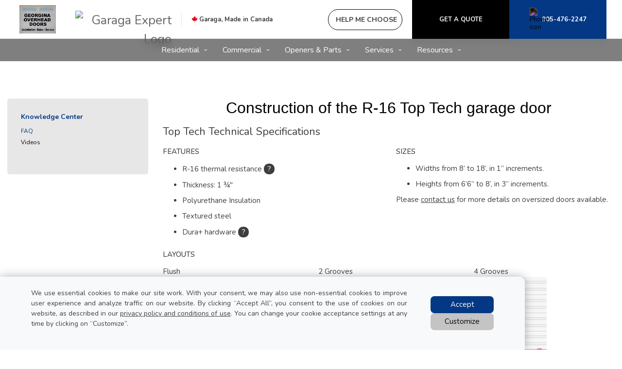

--- FILE ---
content_type: text/html; charset=UTF-8
request_url: https://www.georginaoverheaddoors.ca/ca/information/faq/construction-toptech
body_size: 14144
content:
<!DOCTYPE html>
<html lang="en" dir="ltr">
<head>
  <meta charset="utf-8" />
<meta name="description" content="Top Tech technical specifications (...)" />
<meta name="Generator" content="XXXXXXXXXXXXXXXXXXXXXXXXXXXXXXXXXX" X>
<meta name="MobileOptimized" content="width" />
<meta name="HandheldFriendly" content="true" />
<meta name="viewport" content="width=device-width, initial-scale=1, user-scalable=yes" />
<script src="/modules/contrib/gtm_consent/js/gtm_consent.init.js"></script>
<style id="garaga-css-settings">:root {--color-1: #043884;}</style>
<link rel="icon" href="/themes/custom/garaga/favicon.ico" type="image/vnd.microsoft.icon" />
<link rel="alternate" hreflang="en" href="https://www.georginaoverheaddoors.ca/ca/information/faq/construction-toptech" />
<link rel="canonical" href="http://www.georginaoverheaddoors.ca/ca/information/faq/construction-toptech" />
<link rel="shortlink" href="http://www.georginaoverheaddoors.ca/ca/node/11916" />

  <title>Construction of the R-16 Top Tech garage door | Georgina Overhead Doors</title>
  <link rel="preload" href="/themes/custom/garaga/fonts/Nunito/XRXV3I6Li01BKofINeaBTMnFcQ.woff2" as="font" type="font/woff2" crossorigin>
<link rel="preload" href="/themes/custom/garaga/fonts/Nunito/XRXX3I6Li01BKofIMNaDRs7nczIH.woff2" as="font" type="font/woff2" crossorigin>
  <link rel="preload" media="all" href="/sites/georginaoverheaddoors.ca/files/css/css_hN-FYHw1x-fnRlemJcyDFh8BHwbhA6eFKOQCsbP5oVE.css?delta=0&amp;language=en&amp;theme=garaga&amp;include=eJxNjFEOAiEMBS-E9Eibt1gQhbJpi1lvrx8a_Jt5k7w0lOmq80CLuOMMBYoCOpSN_YKvb3mIc2uDfhCK9y0NMRanPw72MudOO4zDbF47yyQ-XWHLb-j71MK6ppFzgjxh0RIaV1nJHlXi57CmN2V7RGI" as="style" />
<link rel="preload" media="all" href="/sites/georginaoverheaddoors.ca/files/css/css_-W5PHHPfyPEzSbCslpXVwp6EEiFFU-OhdAu_UMPfAbw.css?delta=1&amp;language=en&amp;theme=garaga&amp;include=eJxNjFEOAiEMBS-E9Eibt1gQhbJpi1lvrx8a_Jt5k7w0lOmq80CLuOMMBYoCOpSN_YKvb3mIc2uDfhCK9y0NMRanPw72MudOO4zDbF47yyQ-XWHLb-j71MK6ppFzgjxh0RIaV1nJHlXi57CmN2V7RGI" as="style" />
<link rel="stylesheet" media="all" href="/sites/georginaoverheaddoors.ca/files/css/css_hN-FYHw1x-fnRlemJcyDFh8BHwbhA6eFKOQCsbP5oVE.css?delta=0&amp;language=en&amp;theme=garaga&amp;include=eJxNjFEOAiEMBS-E9Eibt1gQhbJpi1lvrx8a_Jt5k7w0lOmq80CLuOMMBYoCOpSN_YKvb3mIc2uDfhCK9y0NMRanPw72MudOO4zDbF47yyQ-XWHLb-j71MK6ppFzgjxh0RIaV1nJHlXi57CmN2V7RGI" />
<link rel="stylesheet" media="all" href="/sites/georginaoverheaddoors.ca/files/css/css_-W5PHHPfyPEzSbCslpXVwp6EEiFFU-OhdAu_UMPfAbw.css?delta=1&amp;language=en&amp;theme=garaga&amp;include=eJxNjFEOAiEMBS-E9Eibt1gQhbJpi1lvrx8a_Jt5k7w0lOmq80CLuOMMBYoCOpSN_YKvb3mIc2uDfhCK9y0NMRanPw72MudOO4zDbF47yyQ-XWHLb-j71MK6ppFzgjxh0RIaV1nJHlXi57CmN2V7RGI" />

  <script type="application/json" data-drupal-selector="drupal-settings-json">{"path":{"baseUrl":"\/","pathPrefix":"ca\/","currentPath":"node\/11916","currentPathIsAdmin":false,"isFront":false,"currentLanguage":"en"},"pluralDelimiter":"\u0003","suppressDeprecationErrors":true,"gtag":{"tagId":"","consentMode":false,"otherIds":[],"events":[],"additionalConfigInfo":[]},"ajaxPageState":{"libraries":"eJxdjFEOgzAMQy_U0SMhtwuho02mJiB2-6FJiG0fjvxeJDM6GPHZychvCPzhMUHuMdGMrWi3004qTrVqPEtgVa40Ojjycf55wAP7r2zhyJhVjMTjVw_2MqcWE4zCWr00kjXS7h128YyW1s7UL6XTlCEbbLCMSkWuly1FhmOw5DfTOloy","theme":"garaga","theme_token":null},"ajaxTrustedUrl":[],"gtm":{"tagId":null,"settings":{"data_layer":"dataLayer","include_classes":false,"allowlist_classes":"google\nnonGooglePixels\nnonGoogleScripts\nnonGoogleIframes","blocklist_classes":"customScripts\ncustomPixels","include_environment":false,"environment_id":"","environment_token":""},"tagIds":["GTM-MK6SSDZ"]},"ultimenu":{"canvasOff":"#header","canvasOn":"#main-wrapper, .featured-top, .site-footer"},"garaga":{"site":{"isDefault":false}},"user":{"uid":0,"permissionsHash":"991e7fb54438aa98752287d51e64aadbe6d59c1a375a5541f55cb4a8156a816f"}}</script>
<script src="/sites/georginaoverheaddoors.ca/files/js/js_zYFJM4d8MXBJYfaNaL6_BbqPQyl8HQbLKv8xuP0m-N8.js?scope=header&amp;delta=0&amp;language=en&amp;theme=garaga&amp;include=eJxdiFEKgCAQBS-k7ZHkVctm6Aq6RsdPgqD6eI-ZEVQIqEVj7ysbYuLq5K5hhq4084YjltqclCKJg0FIxv19wo7zG7MbC0vRxmr0YteTxcza6YELFoM1Bg"></script>
<script src="/modules/contrib/google_tag/js/gtag.js?t8kewc"></script>
<script src="/modules/contrib/google_tag/js/gtm.js?t8kewc"></script>

</head>
<body class="georginaoverheaddoors is-ultimenu-canvas is-ultimenu-canvas--hover lang-en section-node preset-a path-node node--type-faq site-id--georginaoverheaddoorsca site-type--retailer">
<a href="#main-content" class="visually-hidden focusable skip-link">
  Skip to main content
</a>
<div class="page-top-region">
  <noscript>XXXXXXXXXXXXXXXXXXXXXXXXXXXXXXXXXXXXXXXXXXXXXXXXXXXXXXXXXXXXXXXXXXXXXXXXXXXXXXXXXXXXXXXXXXXXXXXXXXXXXXXXXXXXXXXXXXXXXXXXXXXXXXXX;visibility:hidden"></iframe></noscript>

</div>
  <div class="dialog-off-canvas-main-canvas" data-off-canvas-main-canvas>
    <div class="off-canvas-wrapper page">
  <div class="inner-wrap off-canvas-wrapper-inner" id="inner-wrap" data-off-canvas-wrapper>
    <aside id="left-off-canvas-menu" class="off-canvas left-off-canvas-menu position-left" role="complementary" data-off-canvas>
      
    </aside>

    <aside id="right-off-canvas-menu" class="off-canvas right-off-canvas-menu position-right" role="complementary" data-off-canvas>
      
    </aside>

    <div class="off-canvas-content" data-off-canvas-content>
      <header class="row main-header" role="banner" aria-label="Site header">

        <div class="before-menu-subcontainer columns">
          <div class="row before-menu-container">
            <div class="small-12 medium-4 columns logo">
                                <div class="region region-header-logo">
    <div id="block-headerlogo" class="block block-headerlogo">
  
    
      <div class="body field field-block-content--body field-name-body field-type-text-with-summary field-label-hidden">
    <div class="field-items">
          <div class="field-item"><div class="mobile-header"><div class="mobile-header-logo medium-text-center"><a href="/ca" title="Go back to the homepage of Georgina Overhead Doors"><img loading="lazy" style="height:58px;" alt="Georgina Overhead Doors logo" data-entity-type="file" data-entity-uuid="884b52a8-1c4b-4145-a591-8d2c45cedc68" data-placeholder src="/sites/georginaoverheaddoors.ca/files/styles/rte_desktop/public/00_GeorginaOverheadDoors/GeorginaOverheadDoors_logo.jpg.webp?itok=T-tpEkpD" width="auto" height="100"></a></div><div class="brand-name"><div class="logo-container show-for-small-only"><div class="left-logos"><div class="logo-brand" style="max-width:60%;"><a href="/ca" title="Go back to the homepage of Georgina Overhead Doors"><img loading="lazy" alt="Georgina Overhead Doors logo" data-entity-type="file" data-entity-uuid="884b52a8-1c4b-4145-a591-8d2c45cedc68" data-placeholder height="100" src="/sites/georginaoverheaddoors.ca/files/styles/rte_desktop/public/00_GeorginaOverheadDoors/GeorginaOverheadDoors_logo.jpg.webp?itok=T-tpEkpD" width="130"></a></div><div><img loading="lazy" class="second-logo garaga-expert" style="max-width:92%;" src="https://cmsgaraga.garaga.com/DrupalMicrosite/ImageShared/Logo_GaragaExpert.jpg" alt="Garaga Expert Logo"></div></div><div class="right-container"><div class="right-item"><a class="btn-BuildYourDoor hmc" href="#" target="_blank"><img loading="lazy" alt="Magic Sparkles icon" height="15" src="https://cmsgaraga.garaga.com/DrupalMicrosite/ImageShared/Icon/HMC-MagicSparkles-Icon.png" width="15"></a></div></div></div></div></div><div><input name="CodeClient" type="hidden" value="21GEOROD1"></div></div>
      </div>
</div>

  </div>

  </div>

                            <div class="mobile-menu-toggler columns small-2 medium-1 hide-for-large">
                <button class="c-hamburger c-hamburger--htx right" aria-label="Toggle main navigation">
                  <span>Toggle main navigation</span>
                </button>
              </div>
            </div>

                                          <div class="small-12 medium-8 columns contact">
                    <div class="region region-header-contact">
    <div id="block-headercontactmobile" class="show-for-small-only block block-headercontactmobile">
  
    
      <div class="mobile-cta-bar"><div class="cta-section"><a href="tel:905-476-2247"><i class="far fa-phone"></i> Call</a></div><div class="cta-section"><a href="/ca/contact-us?utm_source=ContactWidget&amp;utm_medium=Header-Contact"><i class="far fa-envelope"></i> Email</a></div><div class="cta-section"><a href="/ca/get-a-quotation"><i class="far fa-usd-square"></i> Quote</a></div></div>
  </div>
<div id="block-headercontact" class="block block-headercontact">
  
    
      <div class="body field field-block-content--body field-name-body field-type-text-with-summary field-label-hidden">
    <div class="field-items">
          <div class="field-item"><div class="row collapse Flex hide-for-small-only"><div class="second-logo"><img loading="lazy" class="garaga-expert" src="https://cmsgaraga.garaga.com/DrupalMicrosite/ImageShared/Logo_GaragaExpert.jpg" alt="Garaga Expert Logo"></div><div class="columns large-4 LeftLine show-for-large"><p class="text-align-left Martop-5 Marbot-5 font-13 menu-tagline Marleft-20"><i class="fab fa-canadian-maple-leaf fa-lg" style="color:#e2001a;"></i> <strong>Garaga, Made in Canada</strong></p></div><div class="columns medium-12 large-8"><div class="button-container"><a class="build-your-door rond CAP iconMagicSparkles hmc" href="#" target="_blank" title="Help me choose a garage door" tabindex="-1"><strong>Help me choose</strong></a> <a class="custom-link get-a-quote CAP" href="/ca/get-a-quotation" title="Get a quote for a new garage door Garaga"><strong>Get a quote</strong></a> <a class="custom-link call-us" href="/ca/contact-us" title="Contact us"><img loading="lazy" class="Marright-10" style="filter:invert(1);" alt="Phone icon" height="15" src="https://cmsgaraga.garaga.com/DrupalMicrosite/ImageShared/Icon/Phone-icon.png" width="15"><strong>905-476-2247</strong></a></div></div></div></div>
      </div>
</div>

  </div>

  </div>

                </div>
                                    </div>
        </div>

        <div class="row main-menu-container columns">
                      <div class="large-12 columns main-menu">
                <div class="region region-main-menu">
    <div id="block-ultimenumainnavigation" class="block block-ultimenumainnavigation">
  
    
      <ul id="ultimenu-main" data-ultimenu="main" class="ultimenu ultimenu--hover ultimenu--main ultimenu--htb ultimenu--horizontal ultimenu--basic"><li class="ultimenu__item uitem uitem--residential uitem--1 has-ultimenu"><span data-drupal-link-system-path="" class="ultimenu__link">Residential<span class="caret" aria-hidden="true"></span></span><section class="ultimenu__flyout is-htb">
              <div class="ultimenu__region region region--count-6 region-ultimenu-main-ca6e84b0">
    <div id="block-garaga-ultimenuresidentialmenugaragedoormodels" class="block block-garaga-ultimenuresidentialmenugaragedoormodels">
  
    
      <div class="body field field-block-content--body field-name-body field-type-text-with-summary field-label-hidden">
    <div class="field-items">
          <div class="field-item"><p class="flyout-menu-item"><a href="/ca/garage-doors/residential/selection-guide" title="Garage door models">Garage Door Models</a></p></div>
      </div>
</div>

  </div>
<div id="block-garaga-ultimenuresidentialmenudesigncentre" class="block block-garaga-ultimenuresidentialmenudesigncentre">
  
    
      <div class="body field field-block-content--body field-name-body field-type-text-with-summary field-label-hidden">
    <div class="field-items">
          <div class="field-item"><p class="flyout-menu-item"><a href="/ca/designcentre/selection" title="Build your door">Build Your Door</a></p></div>
      </div>
</div>

  </div>
<div id="block-garaga-ultimenuresidentialmenuhelpmechoose" class="block block-garaga-ultimenuresidentialmenuhelpmechoose">
  
    
      <div class="body field field-block-content--body field-name-body field-type-text-with-summary field-label-hidden">
    <div class="field-items">
          <div class="field-item"><p class="flyout-menu-item"><a class="hmc" href="#" target="_blank" title="Help Me Choose">Help Me Choose</a></p></div>
      </div>
</div>

  </div>
<div id="block-garaga-ultimenuresidentialmenunewtrends" class="block block-garaga-ultimenuresidentialmenunewtrends">
  
    
      <div class="body field field-block-content--body field-name-body field-type-text-with-summary field-label-hidden">
    <div class="field-items">
          <div class="field-item"><p class="flyout-menu-item"><a href="/ca/new-garage-door-styles" title="New Trends">New Trends</a></p></div>
      </div>
</div>

  </div>
<div id="block-garaga-ultimenuresidentialmenuharmonizedentrydoor" class="block block-garaga-ultimenuresidentialmenuharmonizedentrydoor">
  
    
      <div class="body field field-block-content--body field-name-body field-type-text-with-summary field-label-hidden">
    <div class="field-items">
          <div class="field-item"><p class="flyout-menu-item"><a href="/ca/novatech-doors" title="Harmonized Entry Door">Harmonized Entry Door</a></p></div>
      </div>
</div>

  </div>
<div id="block-garaga-ultimenuresidentialmenuresidentialgaragedooropeners" class="block block-garaga-ultimenuresidentialmenuresidentialgaragedooropeners">
  
    
      <div class="body field field-block-content--body field-name-body field-type-text-with-summary field-label-hidden">
    <div class="field-items">
          <div class="field-item"><p class="flyout-menu-item"><a href="/ca/garage-door-openers/residential" title="Residential openers">Residential Openers</a></p></div>
      </div>
</div>

  </div>

  </div>

          </section></li><li class="ultimenu__item uitem uitem--commercial uitem--2 has-ultimenu"><span data-drupal-link-system-path="" class="ultimenu__link">Commercial<span class="caret" aria-hidden="true"></span></span><section class="ultimenu__flyout is-htb">
              <div class="ultimenu__region region region--count-2 region-ultimenu-main-319e7e4f">
    <div id="block-garaga-ultimenucommercialmenuoverheaddoors" class="block block-garaga-ultimenucommercialmenuoverheaddoors">
  
    
      <div class="body field field-block-content--body field-name-body field-type-text-with-summary field-label-hidden">
    <div class="field-items">
          <div class="field-item"><p class="flyout-menu-item"><a href="/ca/garage-doors/commercial" title="Overhead Doors">Overhead Doors</a></p></div>
      </div>
</div>

  </div>
<div id="block-garaga-ultimenucommercialmenuoverheaddooropeners" class="block block-garaga-ultimenucommercialmenuoverheaddooropeners">
  
    
      <div class="body field field-block-content--body field-name-body field-type-text-with-summary field-label-hidden">
    <div class="field-items">
          <div class="field-item"><p class="flyout-menu-item"><a href="/ca/garage-door-openers/commercial" title="Commercial openers">Commercial Openers</a></p></div>
      </div>
</div>

  </div>

  </div>

          </section></li><li class="ultimenu__item uitem uitem--openers-amp-parts uitem--3 has-ultimenu"><span data-drupal-link-system-path="" class="ultimenu__link">Openers &amp; Parts<span class="caret" aria-hidden="true"></span></span><section class="ultimenu__flyout is-htb">
              <div class="ultimenu__region region region--count-3 region-ultimenu-main-a4551968">
    <div id="block-garaga-ultimenuresidentialmenuresidentialgaragedooropeners-2" class="block block-garaga-ultimenuresidentialmenuresidentialgaragedooropeners-2">
  
    
      <div class="body field field-block-content--body field-name-body field-type-text-with-summary field-label-hidden">
    <div class="field-items">
          <div class="field-item"><p class="flyout-menu-item"><a href="/ca/garage-door-openers/residential" title="Residential openers">Residential Openers</a></p></div>
      </div>
</div>

  </div>
<div id="block-garaga-ultimenucommercialmenuoverheaddooropeners-2" class="block block-garaga-ultimenucommercialmenuoverheaddooropeners-2">
  
    
      <div class="body field field-block-content--body field-name-body field-type-text-with-summary field-label-hidden">
    <div class="field-items">
          <div class="field-item"><p class="flyout-menu-item"><a href="/ca/garage-door-openers/commercial" title="Commercial openers">Commercial Openers</a></p></div>
      </div>
</div>

  </div>
<div id="block-garaga-ultimenuopenerspartspartsaccessories" class="block block-garaga-ultimenuopenerspartspartsaccessories">
  
    
      <div class="body field field-block-content--body field-name-body field-type-text-with-summary field-label-hidden">
    <div class="field-items">
          <div class="field-item"><p class="flyout-menu-item"><a href="/ca/garage-door-parts-accessories" title="Parts and Accessories">Parts&nbsp;&amp; Accessories</a></p></div>
      </div>
</div>

  </div>

  </div>

          </section></li><li class="ultimenu__item uitem uitem--services uitem--4 has-ultimenu"><span data-drupal-link-system-path="" class="ultimenu__link">Services<span class="caret" aria-hidden="true"></span></span><section class="ultimenu__flyout is-htb">
              <div class="ultimenu__region region region--count-1 region-ultimenu-main-9a63ce53">
    <div id="block-garaga-ultimenuservicesmenurepairmaintenance" class="block block-garaga-ultimenuservicesmenurepairmaintenance">
  
    
      <div class="body field field-block-content--body field-name-body field-type-text-with-summary field-label-hidden">
    <div class="field-items">
          <div class="field-item"><p class="flyout-menu-item"><a href="/ca/services-and-repair" title="Repair &amp; Maintenance">Repair&nbsp;&amp; Maintenance</a></p></div>
      </div>
</div>

  </div>

  </div>

          </section></li><li class="ultimenu__item uitem uitem--resources uitem--5 has-ultimenu"><span data-drupal-link-system-path="" class="ultimenu__link">Resources<span class="caret" aria-hidden="true"></span></span><section class="ultimenu__flyout is-htb">
              <div class="ultimenu__region region region--count-3 region-ultimenu-main-6992a0e6">
    <div id="block-garaga-ultimenuresourcesmenuinstallationguides" class="block block-garaga-ultimenuresourcesmenuinstallationguides">
  
    
      <div class="body field field-block-content--body field-name-body field-type-text-with-summary field-label-hidden">
    <div class="field-items">
          <div class="field-item"><p class="flyout-menu-item"><a href="https://cmsgaraga.garaga.com/Drupal/KnowledgeCentre/FAQ/InstallationGuide.pdf" target="_blank" title="Installation Guide">Installation Guide</a></p></div>
      </div>
</div>

  </div>
<div id="block-garaga-ultimenuresourcesmenuimagegallery" class="block block-garaga-ultimenuresourcesmenuimagegallery">
  
    
      <div class="body field field-block-content--body field-name-body field-type-text-with-summary field-label-hidden">
    <div class="field-items">
          <div class="field-item"><p class="flyout-menu-item"><a href="/ca/image-gallery" title="Image Gallery">Image Gallery</a></p></div>
      </div>
</div>

  </div>
<div id="block-garaga-ultimenuresourcesmenufaq" class="block block-garaga-ultimenuresourcesmenufaq">
  
    
      <div class="body field field-block-content--body field-name-body field-type-text-with-summary field-label-hidden">
    <div class="field-items">
          <div class="field-item"><p class="flyout-menu-item"><a href="/ca/information/faq" title="FAQ &amp; Troubleshooting">FAQ&nbsp;&amp; Troubleshooting</a></p></div>
      </div>
</div>

  </div>

  </div>

          </section></li></ul><button data-ultimenu-button="#ultimenu-main" class="button button--ultimenu"
        aria-label="Menu" value="Menu"><span class="bars">Menu</span></button>
  </div>

  </div>

            </div>
                                <div id="mobile-main-menu" class="columns mobile-main-menu hide-for-large">
              <div class="mobile-menu-content">
                  <div class="region region-mobile-main-menu">
    <nav role="navigation" aria-label="Main navigation Mobile" id="block-mainnavigationmobile" class="block block-mainnavigationmobile">
  
              <ul class="menu">
                    <li class="menu-item menu-item--expanded">
        <a href="/ca" data-drupal-link-system-path="&lt;front&gt;">Residential</a>
                                <ul class="menu">
                    <li class="menu-item">
        <a href="/ca/garage-doors/residential/selection-guide" data-drupal-link-system-path="node/11196">Garage Door Models</a>
                      </li>
                <li class="menu-item">
        <a href="/ca/designcentre/selection?design=%7B%22uniqueId%22%3A%22a8a22fba-06d3-449b-b075-b402c84e7adc%22%2C%22customerCode%22%3A%2221GEOROD1%22%2C%22width%22%3A8%2C%22height%22%3A7%2C%22houseStyleId%22%3A0%2C%22constructionTypeId%22%3A9%2C%22designTypeId%22%3A1%2C%22overlayId%22%3Anull%2C%22archedOverlay%22%3Afalse%2C%22outsideColorId%22%3A18%2C%22overlayColorId%22%3Anull%2C%22decorativeHardwareProductNumber%22%3Anull%2C%22decorativeHardwareDouble%22%3Afalse%2C%22windowDispositionId%22%3A1%2C%22windowGlassTypeId%22%3Anull%2C%22windowSizeId%22%3Anull%2C%22windowPanoramicTypeId%22%3Anull%2C%22windowDecorativeInsertType%22%3Anull%2C%22windows%22%3A%5B%5D%2C%22predefinedHomePictureId%22%3Anull%2C%22homePictureId%22%3Anull%7D" data-drupal-link-query="{&quot;design&quot;:&quot;{\u0022uniqueId\u0022:\u0022a8a22fba-06d3-449b-b075-b402c84e7adc\u0022,\u0022customerCode\u0022:\u002221GEOROD1\u0022,\u0022width\u0022:8,\u0022height\u0022:7,\u0022houseStyleId\u0022:0,\u0022constructionTypeId\u0022:9,\u0022designTypeId\u0022:1,\u0022overlayId\u0022:null,\u0022archedOverlay\u0022:false,\u0022outsideColorId\u0022:18,\u0022overlayColorId\u0022:null,\u0022decorativeHardwareProductNumber\u0022:null,\u0022decorativeHardwareDouble\u0022:false,\u0022windowDispositionId\u0022:1,\u0022windowGlassTypeId\u0022:null,\u0022windowSizeId\u0022:null,\u0022windowPanoramicTypeId\u0022:null,\u0022windowDecorativeInsertType\u0022:null,\u0022windows\u0022:[],\u0022predefinedHomePictureId\u0022:null,\u0022homePictureId\u0022:null}&quot;}" data-drupal-link-system-path="node/8961">Build Your Door</a>
                      </li>
                <li class="menu-item">
        <a href="" class="hmc" target="_blank">Help Me Choose</a>
                      </li>
                <li class="menu-item">
        <a href="/ca/new-garage-door-styles" data-drupal-link-system-path="node/14291">New Trends</a>
                      </li>
                <li class="menu-item">
        <a href="/ca/novatech-doors" data-drupal-link-system-path="node/13511">Harmonized Entry Door</a>
                      </li>
                <li class="menu-item">
        <a href="/ca/garage-door-openers/residential" data-drupal-link-system-path="node/9091">Residential Openers</a>
                      </li>
        </ul>
  
                          <span class="mobile-submenu-toggler"></span>
              </li>
                <li class="menu-item menu-item--expanded">
        <a href="/ca" data-drupal-link-system-path="&lt;front&gt;">Commercial</a>
                                <ul class="menu">
                    <li class="menu-item">
        <a href="/ca/garage-doors/commercial" data-drupal-link-system-path="node/9231">Overhead Doors</a>
                      </li>
                <li class="menu-item">
        <a href="/ca/garage-door-openers/commercial" data-drupal-link-system-path="node/11191">Commercial Openers</a>
                      </li>
        </ul>
  
                          <span class="mobile-submenu-toggler"></span>
              </li>
                <li class="menu-item menu-item--expanded">
        <a href="/ca" data-drupal-link-system-path="&lt;front&gt;">Openers &amp; Parts</a>
                                <ul class="menu">
                    <li class="menu-item">
        <a href="/ca/garage-door-openers/residential" data-drupal-link-system-path="node/9091">Residential Openers</a>
                      </li>
                <li class="menu-item">
        <a href="/ca/garage-door-openers/commercial" data-drupal-link-system-path="node/11191">Commercial Openers</a>
                      </li>
                <li class="menu-item">
        <a href="/ca/garage-door-parts" data-drupal-link-system-path="node/9396">Parts &amp; Accessories</a>
                      </li>
        </ul>
  
                          <span class="mobile-submenu-toggler"></span>
              </li>
                <li class="menu-item menu-item--expanded">
        <a href="/ca" data-drupal-link-system-path="&lt;front&gt;">Services</a>
                                <ul class="menu">
                    <li class="menu-item">
        <a href="/ca/services-and-repair" data-drupal-link-system-path="node/8336">Repair &amp; Maintenance</a>
                      </li>
        </ul>
  
                          <span class="mobile-submenu-toggler"></span>
              </li>
                <li class="menu-item menu-item--expanded menu-item--active-trail">
        <a href="/ca" data-drupal-link-system-path="&lt;front&gt;">Resources</a>
                                <ul class="menu">
                    <li class="menu-item">
        <a href="https://cmsgaraga.garaga.com/Drupal/KnowledgeCentre/FAQ/InstallationGuide.pdf" target="_blank">Installation Guide</a>
                      </li>
                <li class="menu-item">
        <a href="/ca/image-gallery" data-drupal-link-system-path="node/13226">Image Gallery</a>
                      </li>
                <li class="menu-item menu-item--active-trail">
        <a href="/ca/information/faq" data-drupal-link-system-path="information/faq">FAQ &amp; Troubleshooting</a>
                      </li>
        </ul>
  
                          <span class="mobile-submenu-toggler"></span>
              </li>
        </ul>
  

</nav>

  </div>

              </div>
            </div>
                  </div>
      </header>

      <div class="row main-content container">
                  <div id="sidebar-first" class="columns large-3 sidebar">
            <div class="sidebar-first">
                <div class="region region-sidebar-first">
    <nav role="navigation" aria-labelledby="block-left-sidebar-menu" id="block-left-sidebar" class="block block-left-sidebar">
            
  <h2 class="block-title visually-hidden" id="block-left-sidebar-menu">Left sidebar menu</h2>
  

        
              <ul class="menu">
                    <li class="menu-item menu-item--expanded">
        <span target="">About us</span>
                                <ul class="menu">
                    <li class="menu-item">
        <a href="/ca/about-us/our-company" data-drupal-link-system-path="node/8296">Our company</a>
                      </li>
                <li class="menu-item">
        <a href="/ca/garaga-experts" data-drupal-link-system-path="node/9456">Who are the Garaga Experts</a>
                      </li>
        </ul>
  
                          <span class="mobile-submenu-toggler"></span>
              </li>
                <li class="menu-item menu-item--collapsed">
        <span>Services</span>
                      </li>
                <li class="menu-item menu-item--collapsed">
        <span>Garaga</span>
                      </li>
                <li class="menu-item menu-item--expanded menu-item--active-trail">
        <span>Knowledge Center</span>
                                <ul class="menu">
                    <li class="menu-item menu-item--active-trail">
        <a href="/ca/information/faq" target="" data-drupal-link-system-path="information/faq">FAQ</a>
                      </li>
                <li class="menu-item menu-item--collapsed">
        <a href="/ca/video" data-drupal-link-system-path="node/8971">Videos</a>
                      </li>
        </ul>
  
                          <span class="mobile-submenu-toggler"></span>
              </li>
        </ul>
  


  </nav>

  </div>

            </div>
          </div>
        
        <main id="main" class="large-9 columns"  role="main">
          
          <a id="main-content"></a>
          <section>
              <div class="region region-content">
    <div data-drupal-messages-fallback class="hidden"></div><div id="block-pagetitle" class="block block-pagetitle">
  
    
      
  <h1>
<span class="field-wrapper">Construction of the R-16 Top Tech garage door</span>
</h1>


  </div>
<div id="block-mainpagecontent" class="block block-mainpagecontent">
  
    
      <article id="node-11916"  about="/ca/information/faq/construction-toptech">
  
    

  
    <div>
    <div class="body field field-node--body field-name-body field-type-text-with-summary field-label-hidden">
    <div class="field-items">
          <div class="field-item"><h2 class="darkGrey">Top Tech Technical Specifications</h2>

<div class="row">
<div class="medium-6 columns">
<h3 class="CAP darkGrey">Features</h3>

<ul>
	<li>R-16 thermal resistance <a class="btnQuestion small-2 text-align-center" href="/ca/information/faq/r-value" title="What is the R value or the thermal resistance of a garage door ?">?</a></li>
	<li>Thickness: 1 ¾"</li>
	<li>Polyurethane Insulation</li>
	<li>Textured steel</li>
	<li>Dura+ hardware <a class="btnQuestion small-2 text-align-center" href="/ca/information/faq/dura-plus-value-kit" title="What is Dura+ hardware for garage doors?">?</a></li>
</ul>
</div>

<div class="medium-6 columns">
<h3 class="CAP darkGrey">Sizes</h3>

<ul>
	<li>Widths from 8’ to 18’, in 1” increments.</li>
	<li>Heights from 6’6” to 8’, in 3” increments.</li>
</ul>

<p>Please <a href="/ca/contact-us">contact us</a> for more details on oversized doors available.</p>
</div>
</div>

<h3 class="CAP darkGrey">Layouts</h3>

<div class="row small-up-2 medium-up-3">
<div class="column column-block">
<p class="No-Marbot">Flush</p>
<img loading="lazy" alt="Flush" class="square" data-entity-type="file" data-placeholder="Enter caption here" height="150" src="https://www.garaga.com/sites/default/files/00_Garaga/KnowledgeCenter/FAQ/Flush.jpg" width="150">
<p>8' to 18'</p>
</div>

<div class="column column-block">
<p class="No-Marbot">2 Grooves</p>
<img loading="lazy" alt="2 Grooves" class="square" data-entity-type="file" data-placeholder height="150" src="https://www.garaga.com/sites/default/files/00_Garaga/KnowledgeCenter/FAQ/2Grooves.jpg" width="150">
<p>8' to 18'</p>
</div>

<div class="column column-block">
<p class="No-Marbot">4 Grooves</p>
<img loading="lazy" alt="4 Grooves" class="square" data-entity-type="file" data-placeholder height="150" src="https://www.garaga.com/sites/default/files/00_Garaga/KnowledgeCenter/FAQ/4Grooves.jpg" width="150">
<p>8' to 18'</p>
</div>
</div>

<h2 class="darkGrey Martop-30">Garaga construction makes all the difference</h2>

<div class="row hide-for-small-only">
<div class="medium-1 columns"><img loading="lazy" alt="Durable icon" data-entity-type="file" data-placeholder="Enter caption here" height="100" src="https://www.garaga.com/sites/default/files/00_Garaga/KnowledgeCenter/FAQ/Robuste.png" width="100"></div>

<div class="medium-3 columns">
<h3 class="CAP darkGrey">Rugged &amp; Durable</h3>
</div>

<div class="medium-1 columns"><img loading="lazy" alt="Termally Efficient icon" data-entity-type="file" data-placeholder="Enter caption here" height="100" src="https://www.garaga.com/sites/default/files/00_Garaga/KnowledgeCenter/FAQ/Eco-Energetique.png" width="100"></div>

<div class="medium-3 columns">
<h3 class="CAP darkGrey">Thermally Efficient</h3>
</div>

<div class="medium-1 columns"><img loading="lazy" alt="Refined icon" data-entity-type="file" data-placeholder="Enter caption here" height="100" src="https://www.garaga.com/sites/default/files/00_Garaga/KnowledgeCenter/FAQ/Raffine.png" width="100"></div>

<div class="medium-3 columns">
<h3 class="CAP darkGrey">Refined Design</h3>
</div>
</div>

<div class="row show-for-small-only">
<div class="small-4 columns ">
<div class="row Martop-10 No-Marbot">
<div class="small-9 columns small-centered"><img loading="lazy" alt="Durable icon" data-entity-type="file" data-placeholder="Enter caption here" height="100" src="https://www.garaga.com/sites/default/files/00_Garaga/KnowledgeCenter/FAQ/Robuste.png" width="100"></div>
</div>

<h3 class="CAP darkGrey">Rugged &amp; Durable</h3>
</div>

<div class="small-4 columns">
<div class="row Martop-10 No-Marbot">
<div class="small-9 columns small-centered"><img loading="lazy" alt="Termally Efficient icon" data-entity-type="file" data-placeholder="Enter caption here" height="100" src="https://www.garaga.com/sites/default/files/00_Garaga/KnowledgeCenter/FAQ/Eco-Energetique.png" width="100"></div>
</div>

<h3 class="CAP darkGrey">Thermally Efficient</h3>
</div>

<div class="small-4 columns">
<div class="row Martop-10 No-Marbot">
<div class="small-9 columns small-centered"><img loading="lazy" alt="Refined icon" data-entity-type="file" data-placeholder="Enter caption here" height="100" src="https://www.garaga.com/sites/default/files/00_Garaga/KnowledgeCenter/FAQ/Raffine.png" width="100"></div>
</div>

<h3 class="CAP darkGrey">Refined Design</h3>
</div>
</div>

<div class="row Martop-20">
<div class="medium-7 columns">
<table border="0" cellpadding="5" cellspacing="10" class="TableFull" style="width: 100%;">
	<tbody>
		<tr>
			<td class="vTop" width="10%">
			<div class="chiffreBteRouge">&nbsp;1&nbsp;</div>
			</td>
			<td class="Rouge">INTERLOK<sup>TM</sup> JOINT</td>
		</tr>
		<tr>
			<td class="vTop"><img loading="lazy" alt="Eco-Energetic icon" data-entity-type="file" data-placeholder="Enter caption here" height="100" src="https://www.garaga.com/sites/default/files/00_Garaga/KnowledgeCenter/FAQ/Eco-Energetique-Sm.png" width="100"></td>
			<td>Located between sections, this joint blocks air infiltration due to its triple-contact weatherseal.</td>
		</tr>
		<tr>
			<td class="vTop"><img loading="lazy" alt="Durable icon" data-entity-type="file" data-placeholder="Enter caption here" height="100" src="https://www.garaga.com/sites/default/files/00_Garaga/KnowledgeCenter/FAQ/Robuste-sm.png" width="100"></td>
			<td>Makes sections very strong as it is mechanically interlocked and not bonded.</td>
		</tr>
		<tr>
			<td colspan="2">
			<hr></td>
		</tr>
		<tr>
			<td class="vTop" width="10%">
			<div class="chiffreBteRouge">&nbsp;2&nbsp;</div>
			</td>
			<td class="Rouge">WOOD END BLOCKS</td>
		</tr>
		<tr>
			<td class="vTop"><img loading="lazy" alt="Eco-Energetic icon" data-entity-type="file" data-placeholder="Enter caption here" height="100" src="https://www.garaga.com/sites/default/files/00_Garaga/KnowledgeCenter/FAQ/Eco-Energetique-Sm.png" width="100"></td>
			<td>The most effective thermal breaks, they eliminate any transfer of cold or heat between materials.</td>
		</tr>
		<tr>
			<td colspan="2">
			<hr></td>
		</tr>
		<tr>
			<td class="vTop" width="10%">
			<div class="chiffreBteRouge">&nbsp;3&nbsp;</div>
			</td>
			<td class="Rouge">REINFORCED METAL PLATES</td>
		</tr>
		<tr>
			<td class="vTop"><img loading="lazy" alt="Durable icon" data-entity-type="file" data-placeholder="Enter caption here" height="100" src="https://www.garaga.com/sites/default/files/00_Garaga/KnowledgeCenter/FAQ/Robuste-sm.png" width="100"></td>
			<td>With 14-gauge thickness, they are used to solidly&nbsp;attach hinges, handles and operator bracket.</td>
		</tr>
		<tr>
			<td colspan="2">
			<hr></td>
		</tr>
		<tr>
			<td class="vTop" width="10%">
			<div class="chiffreBteRouge">&nbsp;4&nbsp;</div>
			</td>
			<td class="Rouge">HIGH-PERFORMANCE WEATHERSTRIPPING</td>
		</tr>
		<tr>
			<td class="vTop"><img loading="lazy" alt="Eco-Energetic icon" data-entity-type="file" data-placeholder="Enter caption here" height="100" src="https://www.garaga.com/sites/default/files/00_Garaga/KnowledgeCenter/FAQ/Eco-Energetique-Sm.png" width="100"></td>
			<td>Our weatherstripping ensures increased weathertightness and stays flexible through&nbsp;the coldest temperatures.</td>
		</tr>
		<tr>
			<td colspan="2">
			<hr></td>
		</tr>
		<tr>
			<td class="vTop" width="10%">
			<div class="chiffreBteRouge">&nbsp;5&nbsp;</div>
			</td>
			<td class="Rouge">POLYURETHANE</td>
		</tr>
		<tr>
			<td class="vTop"><img loading="lazy" alt="Eco-Energetic icon" data-entity-type="file" data-placeholder="Enter caption here" height="100" src="https://www.garaga.com/sites/default/files/00_Garaga/KnowledgeCenter/FAQ/Eco-Energetique-Sm.png" width="100"></td>
			<td>High-pressure injected foam provides R-16 thermal resistance for 1 ¾” doors.</td>
		</tr>
		<tr>
			<td class="vTop"><img loading="lazy" alt="Durable icon" data-entity-type="file" data-placeholder="Enter caption here" height="100" src="https://www.garaga.com/sites/default/files/00_Garaga/KnowledgeCenter/FAQ/Robuste-sm.png" width="100"></td>
			<td>Because it adheres to the section walls, it provides a high level of rigidity to the door.</td>
		</tr>
		<tr>
			<td colspan="2">
			<hr></td>
		</tr>
		<tr>
			<td class="vTop" width="10%">
			<div class="chiffreBteRouge">&nbsp;6&nbsp;</div>
			</td>
			<td class="Rouge">MOLDED WINDOW FRAMES</td>
		</tr>
		<tr>
			<td class="vTop"><img loading="lazy" alt="Refined icon" data-entity-type="file" data-placeholder="Enter caption here" height="100" src="https://www.garaga.com/sites/default/files/00_Garaga/KnowledgeCenter/FAQ/Raffine-sm.png" width="100"></td>
			<td>Both our interior and exterior window frames are molded without joints or any visible screws. They are made of synthetic resin that is sun resistant to keep their good looks over the years.</td>
		</tr>
		<tr>
			<td colspan="2">
			<hr></td>
		</tr>
		<tr>
			<td class="vTop" width="10%">
			<div class="chiffreBteRouge">&nbsp;7&nbsp;</div>
			</td>
			<td class="Rouge">FLEXIBLE TOP WEATHERSTRIPPING</td>
		</tr>
		<tr>
			<td class="vTop"><img loading="lazy" alt="Eco-Energetic icon" data-entity-type="file" data-placeholder="Enter caption here" height="100" src="https://www.garaga.com/sites/default/files/00_Garaga/KnowledgeCenter/FAQ/Eco-Energetique-Sm.png" width="100"></td>
			<td>Installed on the interior side of the top section, it helps to make the door even more weathertight.</td>
		</tr>
	</tbody>
</table>
</div>

<div class="medium-5 columns">
<p><img loading="lazy" alt="FAQ-Construction_TopTech_0.jpg" data-entity-type="file" data-placeholder height="718" src="https://www.garaga.com/sites/default/files/00_Garaga/KnowledgeCenter/FAQ/FAQ-Construction_TopTech_0.jpg" width="500"></p>

<div class="backgroundGris">
<p><img loading="lazy" alt="Econo icon" class="Marright-10 align-left" data-entity-type="file" data-placeholder="Enter caption here" height="100" src="https://www.garaga.com/sites/default/files/00_Garaga/KnowledgeCenter/FAQ/Econo_Pig.png" width="100"></p>

<p><strong>To save energy</strong>, all components of a garage door must be taken into consideration (joints between sections, weatherstripping, end blocks, etc.) and not just its thermal resistance R-value as that only refers to the construction of the sections.</p>

<p><a href="/ca/information/faq/energy-efficient-door" title="What is meant by energy-efficient garage doors?">Read more about energy-efficient garage doors</a></p>
</div>

<div align="center"><a class="button small-9 Marbot-10" href="/ca/get-a-quotation/?i=Top%20Tech" title="Get a Free Quote">Get a quote for a<br>
Top Tech garage door</a></div>
</div>
</div>
</div>
      </div>
</div>

  </div>

  
  
  

    <a  class="back-to-list-link" href="/ca/information/faq/">
    Back to FAQ
  </a>
</article>



  </div>

  </div>

          </section>
        </main>

              </div>

      <footer>
        
        <div class="footer-columns row">
                      <div id="footer-first" class="large-4 columns ">
                <div class="region region-footer-col-1">
    <div id="block-footercontact" class="Martop-30 block block-footercontact">
  
    
      <div class="body field field-block-content--body field-name-body field-type-text-with-summary field-label-hidden">
    <div class="field-items">
          <div class="field-item"><h2 class="Marbot-20">Georgina Overhead Doors</h2><p>Sutton,&nbsp;ON L0E&nbsp;1R0</p><p class="Marbot-30">Phone: 905-476-2247<br>Cell: 905-252-6512</p><h2 class="Marbot-20">Business&nbsp;Hours</h2><p class="No-Marbot"><strong>Monday to Friday</strong></p><p class="No-Marbot">7:30&nbsp;AM to 5:30&nbsp;PM</p><p class="No-Marbot"><strong>Saturday</strong></p><p class="Marbot-30">8&nbsp;AM to 12&nbsp;PM</p></div>
      </div>
</div>

  </div>
<div id="block-followuson" class="social block block-followuson">
  
    
      <div class="body field field-block-content--body field-name-body field-type-text-with-summary field-label-hidden">
    <div class="field-items">
          <div class="field-item"><ul class="Marbot-20"><li><a href="https://www.facebook.com/GeorginaOverheadDoors/" target="_blank" title="Facebook" rel="nofollow"><em><i class="fa fa-facebook-square fa-garaga" aria-hidden="true"></i></em></a> &nbsp;</li></ul></div>
      </div>
</div>

  </div>

  </div>

            </div>
                                <div id="footer-second" class="large-3 columns">
                <div class="region region-footer-col-2">
    <nav role="navigation" aria-labelledby="block-footersecondcolumn-menu" id="block-footersecondcolumn" class="block block-footersecondcolumn">
      
  <h2 class="block-title" id="block-footersecondcolumn-menu">Connect with us</h2>
  

        
              <ul class="menu">
                    <li class="menu-item">
        <a href="/ca/get-a-quotation" data-drupal-link-system-path="node/8326">FREE quote</a>
                      </li>
                <li class="menu-item">
        <a href="/ca/contact-us" data-drupal-link-system-path="node/8286">Contact us</a>
                      </li>
                <li class="menu-item">
        <a href="/ca/about-us/our-company" data-drupal-link-system-path="node/8296">About our company</a>
                      </li>
        </ul>
  


  </nav>

  </div>

            </div>
                                <div id="footer-third" class="large-3 columns">
                <div class="region region-footer-col-3">
    <nav role="navigation" aria-labelledby="block-footerthirdcolumn-menu" id="block-footerthirdcolumn" class="block block-footerthirdcolumn">
      
  <h2 class="block-title" id="block-footerthirdcolumn-menu">Products</h2>
  

        
              <ul class="menu">
                    <li class="menu-item">
        <a href="/ca/garage-doors/residential/styles" data-drupal-link-system-path="node/13101">Residential garage doors</a>
                      </li>
                <li class="menu-item">
        <a href="/ca/garage-doors/contemporary" data-drupal-link-system-path="node/13131">Contemporary garage doors</a>
                      </li>
                <li class="menu-item">
        <a href="/ca/garage-doors/carriage" data-drupal-link-system-path="node/13191">Carriage house garage doors</a>
                      </li>
                <li class="menu-item">
        <a href="/ca/garage-doors/traditional" data-drupal-link-system-path="node/13206">Traditional garage doors</a>
                      </li>
                <li class="menu-item">
        <a href="/ca/garage-doors/townships-collection" data-drupal-link-system-path="node/13516">Townships Collection garage doors</a>
                      </li>
                <li class="menu-item">
        <a href="/ca/garage-doors/village-collection" data-drupal-link-system-path="node/13106">Village Collection garage doors</a>
                      </li>
                <li class="menu-item">
        <a href="/ca/garage-doors/commercial" data-drupal-link-system-path="node/9231">Commercial garage doors</a>
                      </li>
                <li class="menu-item">
        <a href="/ca/garage-door-openers/residential" data-drupal-link-system-path="node/9091">Residential garage door openers</a>
                      </li>
                <li class="menu-item">
        <a href="/ca/garage-door-openers/commercial" data-drupal-link-system-path="node/11191">Commercial garage door openers</a>
                      </li>
                <li class="menu-item">
        <a href="/ca/garage-door-parts" data-drupal-link-system-path="node/9396">Garage door parts</a>
                      </li>
                <li class="menu-item">
        <a href="/ca/image-gallery" data-drupal-link-system-path="node/9086">Residential image gallery</a>
                      </li>
                <li class="menu-item">
        <a href="/ca/image-gallery/commercial" data-drupal-link-system-path="node/9246">Commercial image gallery</a>
                      </li>
                <li class="menu-item">
        <a href="/ca/why-recommend-garaga" data-drupal-link-system-path="node/8341">Why we recommend Garaga</a>
                      </li>
                <li class="menu-item">
        <a href="/ca/choose-garaga" data-drupal-link-system-path="node/9451">Why choose Garaga</a>
                      </li>
                <li class="menu-item">
        <a href="/ca/new-garage-door-styles" data-drupal-link-system-path="node/14291">New Products</a>
                      </li>
        </ul>
  


  </nav>

  </div>

            </div>
                                <div id="footer-fourth" class="large-2 columns">
                <div class="region region-footer-col-4">
    <nav role="navigation" aria-labelledby="block-footerfourthcolumn-menu" id="block-footerfourthcolumn" class="block block-footerfourthcolumn">
      
  <h2 class="block-title" id="block-footerfourthcolumn-menu">Service &amp; support</h2>
  

        
              <ul class="menu">
                    <li class="menu-item">
        <a href="https://cmsgaraga.garaga.com/DrupalMicrosite/InstallationGuide.pdf" target="_blank">Installation guide</a>
                      </li>
                <li class="menu-item menu-item--active-trail">
        <a href="/ca/information/faq" data-drupal-link-system-path="information/faq">FAQ</a>
                      </li>
                <li class="menu-item">
        <a href="/ca/video" data-drupal-link-system-path="node/8971">Videos</a>
                      </li>
                <li class="menu-item">
        <a href="" class="hmc" target="_blank">Help me choose</a>
                      </li>
        </ul>
  


  </nav>

  </div>

            </div>
                  </div>

        <div class="footer-bottom row">
                            </div>
      </footer>

              <div class="credits">
          <div class="row">
            <div class="columns">
                <div class="region region-footer-credits">
    <div id="block-footercopyrights" class="block block-footercopyrights">
  
    
      <div class="body field field-block-content--body field-name-body field-type-text-with-summary field-label-hidden">
    <div class="field-items">
          <div class="field-item"><p class="text-align-center font-13 Martop-10"><i aria-hidden="true" class="fa fa-copyright darkGrey">&nbsp;</i>Copyright Garaga Inc. | <a href="/ca/legal-notice/" title="Privacy Policy and Conditions of Use">Privacy Policy and Conditions of Use</a></p></div>
      </div>
</div>

  </div>

  </div>

            </div>
          </div>
        </div>
      
    </div>
  </div>
</div>

<div class="reveal tiny" id="popup-modal" data-reveal>
  <div id="popup-modal-content"></div>
  <button class="close-button" data-close aria-label="Close reveal" type="button">
    <span aria-hidden="true">&times;</span>
  </button>
</div>

  </div>

<div class="page-bottom-section">
  <div id="gtm-consent-banner" class="gtm-consent-banner" hidden="hidden">
  <div class="gtm-consent-banner__content">
    <div class="gtm-consent__text">
            <p>We use essential cookies to make our site work. With your consent, we may also use non-essential cookies to improve user experience and analyze traffic on our website. By clicking “Accept All”, you consent to the use of cookies on our website, as described in our <a href="/ca/legal-notice" target="_blank">privacy policy and conditions of use</a>. You can change your cookie acceptance settings at any time by clicking on “Customize”.</p>
    </div>
    <div class="gtm-consent-banner__buttons">
      <button class="button button--primary gtm-consent__btn js-gtm-consent-accept-all">Accept</button>
      <button class="button button--secondary gtm-consent__btn js-gtm-consent-dialog-open">Customize</button>
          </div>
  </div>
</div>
<div id="gtm-consent-dialog-overlay" class="gtm-consent-dialog-overlay" hidden="hidden">
  <div class="gtm-consent-dialog">
    <div class="gtm-consent-dialog__content">
      <div class="gtm-consent-dialog__header">
        <div class="gtm-consent__title">Cookie preferences</div>
        <button class="gtm-consent-dialog__close js-gtm-consent-dialog-close">×</button>
      </div>

      <div class="gtm-consent__text">
        <p>We use different types of cookies to optimize your experience on our website. You can choose the types of cookies you allow. Disabling cookies may affect your browsing on the website. To learn more about our use of cookies, read our <a href="/ca/legal-notice" target="_blank">privacy policy and conditions of use</a>.</p>
      </div>

      <div class="gtm-consent-categories"><div class="gtm-consent-category gtm-consent-category--necessary">
  <div class="gtm-consent-category__content">
    <div class="gtm-consent-category__title">Necessary</div>
    <p class="gtm-consent-category__description"><p>These cookies ensure basic functionalities and security features of the website. They are essential for the website to function properly, and cannot be disabled. Including CallRail tracking and analytics software to ensure calls and forms routing and traceability.</p></p>
  </div>
  <div class="gtm-consent-category__actions">
    <label class="gtm-consent-category__switch">
            <input id="consent-necessary" type="checkbox" checked disabled>
      <span class="slider round"></span>
    </label>
  </div>
</div>
<div class="gtm-consent-category gtm-consent-category--preferences">
  <div class="gtm-consent-category__content">
    <div class="gtm-consent-category__title">Preferences</div>
    <p class="gtm-consent-category__description"><p>These cookies are used to store user preferences, such as language and display options, to provide a personalized browsing experience.</p></p>
  </div>
  <div class="gtm-consent-category__actions">
    <label class="gtm-consent-category__switch">
            <input id="consent-preferences" type="checkbox">
      <span class="slider round"></span>
    </label>
  </div>
</div>
<div class="gtm-consent-category gtm-consent-category--analytics">
  <div class="gtm-consent-category__content">
    <div class="gtm-consent-category__title">Analytics</div>
    <p class="gtm-consent-category__description"><p>These cookies help us gather data on how visitors interact with the site, allowing us to optimize performance and improve user experience.</p></p>
  </div>
  <div class="gtm-consent-category__actions">
    <label class="gtm-consent-category__switch">
            <input id="consent-analytics" type="checkbox">
      <span class="slider round"></span>
    </label>
  </div>
</div>
<div class="gtm-consent-category gtm-consent-category--marketing">
  <div class="gtm-consent-category__content">
    <div class="gtm-consent-category__title">Marketing</div>
    <p class="gtm-consent-category__description"><p>These cookies are used to display personalized advertisements based on your browsing behavior and track the effectiveness of our marketing campaigns.</p></p>
  </div>
  <div class="gtm-consent-category__actions">
    <label class="gtm-consent-category__switch">
            <input id="consent-marketing" type="checkbox">
      <span class="slider round"></span>
    </label>
  </div>
</div>
</div>

      <div class="gtm-consent-dialog__footer">
        <div class="gtm-consent-dialog__buttons">
          <button class="button button--primary gtm-consent__btn js-gtm-consent-save">Save</button>
          <button class="button button--secondary gtm-consent__btn js-gtm-consent-accept-all">Accept</button>
                    <button class="button button--danger gtm-consent__btn js-gtm-consent-reject-all">Reject</button>
                  </div>
      </div>
    </div>
  </div>
</div>
<a id="gtm-consent-sticker" class="gtm-consent-sticker js-gtm-consent-dialog-open" hidden="hidden">
  <span class="gtm-consent-sticker__icon fa-cookie-bite-solid"></span>
  <span class="gtm-consent-sticker__text">Cookie consent settings</span>
</a>

</div>
<script src="/sites/georginaoverheaddoors.ca/files/js/js_afbpEo6ksdsKBlVj1P5QZVx6CRB3R_-Dl5OQP6BrhE4.js?scope=footer&amp;delta=0&amp;language=en&amp;theme=garaga&amp;include=eJxdiFEKgCAQBS-k7ZHkVctm6Aq6RsdPgqD6eI-ZEVQIqEVj7ysbYuLq5K5hhq4084YjltqclCKJg0FIxv19wo7zG7MbC0vRxmr0YteTxcza6YELFoM1Bg"></script>

</body>
</html>
